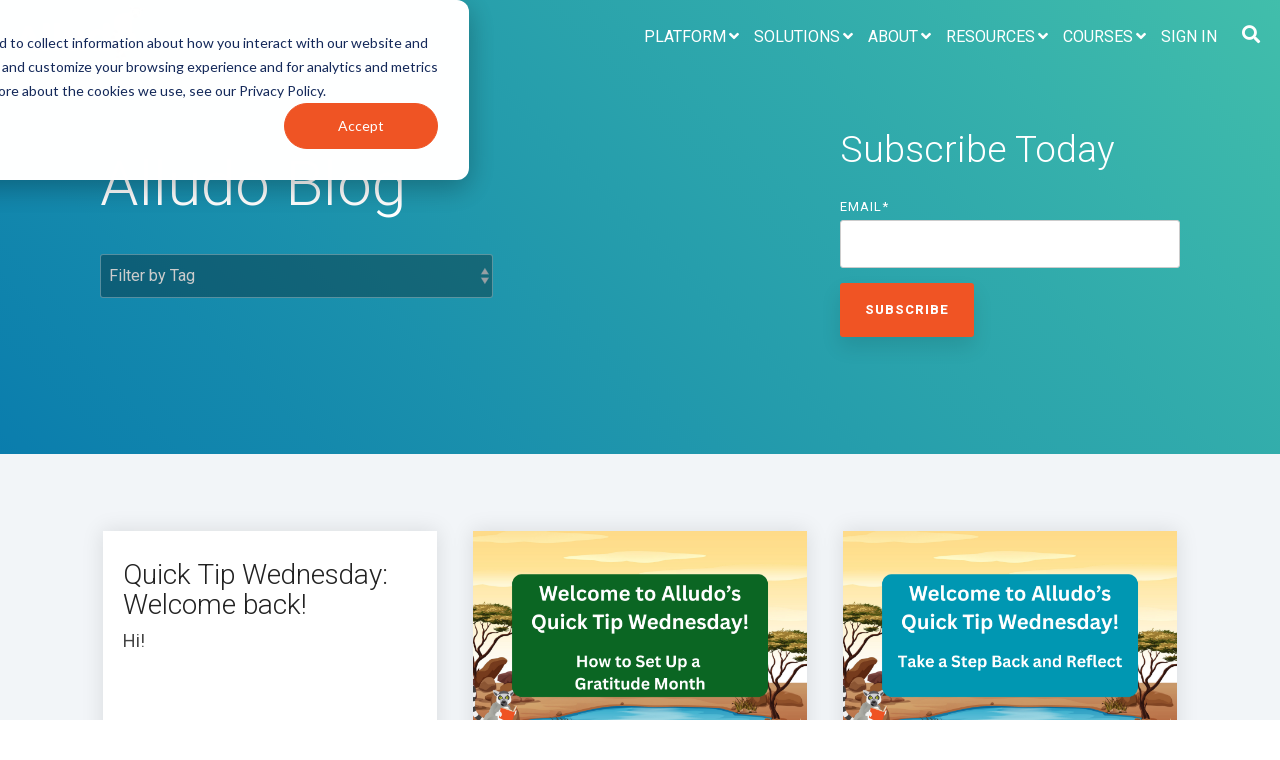

--- FILE ---
content_type: text/html;charset=utf-8
request_url: https://blog.alludolearning.com/page/0
body_size: 12190
content:
<!doctype html><html lang="en"><head>
    <meta charset="utf-8">
    <title>Alludo Blog</title>
    <link rel="shortcut icon" href="https://blog.alludolearning.com/hubfs/AlludoLearning_December2019/images/favicon.png">
    <meta name="description" content="">
    
    
    
    
    <meta name="viewport" content="width=device-width, initial-scale=1">

    <script src="/hs/hsstatic/jquery-libs/static-1.1/jquery/jquery-1.7.1.js"></script>
<script>hsjQuery = window['jQuery'];</script>
    <meta property="og:description" content="">
    <meta property="og:title" content="Alludo Blog">
    <meta name="twitter:description" content="">
    <meta name="twitter:title" content="Alludo Blog">

    

    
    <style>
a.cta_button{-moz-box-sizing:content-box !important;-webkit-box-sizing:content-box !important;box-sizing:content-box !important;vertical-align:middle}.hs-breadcrumb-menu{list-style-type:none;margin:0px 0px 0px 0px;padding:0px 0px 0px 0px}.hs-breadcrumb-menu-item{float:left;padding:10px 0px 10px 10px}.hs-breadcrumb-menu-divider:before{content:'›';padding-left:10px}.hs-featured-image-link{border:0}.hs-featured-image{float:right;margin:0 0 20px 20px;max-width:50%}@media (max-width: 568px){.hs-featured-image{float:none;margin:0;width:100%;max-width:100%}}.hs-screen-reader-text{clip:rect(1px, 1px, 1px, 1px);height:1px;overflow:hidden;position:absolute !important;width:1px}
</style>

<link rel="stylesheet" href="https://blog.alludolearning.com/hubfs/hub_generated/template_assets/1/42143758082/1743065007243/template_main.css">
<link rel="stylesheet" href="https://blog.alludolearning.com/hubfs/hub_generated/template_assets/1/42144229973/1743065050849/template_global-header.min.css">

<style>
  .hhs-header-mod {
    background-color: rgba(0, 0, 0, 0.0);
    padding: 5px 0; 
  }
  .hhs-header-mod.hhs-alt-nav .logo-sticky,
  .logo-standard  {
    max-width: 130px;
    float: left;
  }
  .hhs-header-mod.hhs-alt-nav.sticky-menu.active .logo-sticky,
  .logo-sticky  {
    max-width: 130px;
    float: left;
  }
  
  .hhs-header-logo {
    padding-top:  0px;
  }
  
  .hhs-header-mod .hhs-nav {
    height: 30px;
    display: table;
  }
  .custom-menu-primary .hs-menu-wrapper > ul > li {
    margin-left: 5px !important;
  }
  .hhs-header-menu .hs-menu-wrapper.hs-menu-flow-horizontal>ul li a,
  .hhs-header-search a i{
    color: rgba(255, 255, 255, 1) !important;
  }
  .hhs-lang-switch .globe_class:before{
    color: rgba(255, 255, 255, 1) !important;
  }
  .hhs-header-menu .hs-menu-wrapper.hs-menu-flow-horizontal>ul li a:hover,
  .hhs-header-search a i:hover,
  .hhs-lang-switch .globe_class:hover{
    color: rgba(64, 64, 64, 1) !important;
  }
  
  .lang_list_class li,
  .custom-menu-primary .hs-menu-wrapper > ul ul{
     background: rgba(255, 255, 255, 1) !important;
  }
  .custom-menu-primary .hs-menu-wrapper > ul > li > ul:before{
     color: rgba(255, 255, 255, 1) !important;
  }
  .hhs-lang-switch .lang_list_class:after {
   border-bottom-color: rgba(255, 255, 255, 1) !important;
  }
  
  
  .hhs-header-mod.hhs-alt-nav .hhs-header-menu .hs-menu-wrapper > ul li.hs-item-has-children ul.hs-menu-children-wrapper li.active a:hover,
  .hhs-header-mod.hhs-alt-nav .hhs-header-menu .hs-menu-wrapper.hs-menu-flow-horizontal>ul li li a,
  .hs-menu-wrapper.hs-menu-flow-horizontal > ul li.hs-item-has-children ul.hs-menu-children-wrapper li a,
  .hhs-lang-switch .lang_list_class li a {
    color: #444444 !important;
    font-size: 12px !important;
  }
  .hhs-lang-switch .lang_list_class li a:hover,
  .custom-menu-primary .hs-menu-wrapper > ul ul li a:hover {
   background-color:  #31A0DA;
  }
  .hhs-lang-switch .lang_list_class li a:hover,
  .custom-menu-primary .hs-menu-wrapper > ul li.hs-item-has-children ul.hs-menu-children-wrapper li a:hover {
   color: #fff !important;
  }
  .custom-menu-primary .hs-menu-wrapper > ul li.hs-item-has-children ul.hs-menu-children-wrapper li.active a:hover {
    color: #444444 !important;
  }
  
  .hhs-search-modal button {
   background-color:  rgba(255, 122, 89, 1) !important;
  }
  .hhs-search-modal button i {
   color:  rgba(255, 255, 255, 1) !important;
  }
  
  
  /*** MOBILE HAMBURGER ***/
  .hamburger-inner, .hamburger-inner::before, .hamburger-inner::after,
  .hamburger.is-active .hamburger-inner,
  .hamburger.is-active .hamburger-inner::before,
  .hamburger.is-active .hamburger-inner::after {
    background-color: rgba(255, 255, 255, 1); 
  }
  
  /*** STICKY HEADER ***/
  .hhs-header-mod.hhs-alt-nav.sticky-menu,
  .hhs-header-mod.sticky-menu,
  .hhs-header-mod.hhs-alt-nav{
    background-color: rgba(64, 64, 64, 0.80);
  }
  .sticky-menu.active {
    background-color: rgba(64, 64, 64, 0.80);
  }
  .hhs-header-mod.hhs-alt-nav .hhs-header-menu .hs-menu-wrapper.hs-menu-flow-horizontal>ul li a,
  .hhs-header-mod.hhs-alt-nav .hhs-header-search a i,
  .hhs-header-mod.hhs-alt-nav .hhs-lang-switch .globe_class:before,
  .sticky-menu .hhs-header-menu .hs-menu-wrapper.hs-menu-flow-horizontal>ul li a,
  .sticky-menu .hhs-header-search a i,
  .sticky-menu .hhs-lang-switch .globe_class:before{
    color: rgba(255, 255, 255, 1) !important;
  }
  .hhs-header-mod.hhs-alt-nav .hhs-header-menu .hs-menu-wrapper.hs-menu-flow-horizontal .hs-menu-depth-1:first-child:hover,
  .hhs-header-mod.hhs-alt-nav .hhs-header-search a i:hover,
  .hhs-header-mod.hhs-alt-nav .hhs-lang-switch .globe_class:before,
  .sticky-menu .hhs-header-menu .hs-menu-wrapper.hs-menu-flow-horizontal .hs-menu-depth-1:first-child:hover,
  .sticky-menu .hhs-header-menu .hs-menu-wrapper.hs-menu-flow-horizontal>ul li a:hover,
  .sticky-menu .hhs-header-search a i:hover{
    color: rgba(64, 64, 64, 1)  !important;
  }
  
  .hhs-header-mod.hhs-alt-nav .hhs-header-menu .hs-menu-wrapper.hs-menu-flow-horizontal>ul li a,
  .hhs-header-mod.hhs-alt-nav .hhs-header-search a i,
  .hhs-header-mod.hhs-alt-nav .globe_class {
    color: rgba(255, 255, 255, 1) !important;
  }
  
  .hhs-header-mod.hhs-alt-nav .hhs-header-menu .hs-menu-wrapper.hs-menu-flow-horizontal>ul li a:hover,
  .hhs-header-mod.hhs-alt-nav .hhs-header-search a i:hover,
  .hhs-header-mod.hhs-alt-nav .globe_class:hover {
    color: rgba(64, 64, 64, 1) !important;
  }
  
  
  .hhs-header-mod.hhs-alt-nav .hamburger-inner, .hhs-header-mod.hhs-alt-nav .hamburger-inner::before, .hhs-header-mod.hhs-alt-nav .hamburger-inner::after,
  .hhs-header-mod.hhs-alt-nav .hamburger.is-active .hamburger-inner,
  .hhs-header-mod.hhs-alt-nav .hamburger.is-active .hamburger-inner::before,
  .hhs-header-mod.hhs-alt-nav .hamburger.is-active .hamburger-inner::after,
  .sticky-menu .hamburger-inner, .sticky-menu .hamburger-inner::before, .sticky-menu .hamburger-inner::after,
  .sticky-menu .hamburger.is-active .hamburger-inner,
  .sticky-menu .hamburger.is-active .hamburger-inner::before,
  .sticky-menu .hamburger.is-active .hamburger-inner::after {
    background-color: rgba(64, 64, 64, 1); 
  }
  .hhs-header-mod.sticky-menu .hhs-nav {
    height: 30px;
  }
  
  
  .hhs-hat-pull-down,
  .hhs-header-hat {
   background-color: #F05424; 
  }
  .hhs-hat-pull-down i,
  .hhs-hat-menu .hs-menu-wrapper.hs-menu-flow-horizontal>ul li a {
   font-size: 14px !important;
    
      color: rgba(255, 255, 255, 1) !important;
    
  }
  
    .hhs-hat-menu .hs-menu-wrapper.hs-menu-flow-horizontal>ul li a:hover {
     color: rgba(255, 255, 255, 1) !important;
    }
  
  
  .hhs-header-cta .cta-primary {
    padding: 10px 25px !important;
    font-size: 16px !important;
    -webkit-box-shadow: none;
    box-shadow: none;
  }
  
  /*** MEGA MENU ***/
  
  
   /** TABLET CSS **/
  @media (max-width: 768px) {
    .custom-menu-primary .hs-menu-wrapper > ul {
       margin-top: 10px !important;
    }
    .custom-menu-primary .hs-menu-wrapper > ul,
    .custom-menu-primary .hs-menu-wrapper > ul li.active a:hover{
      background-color:  rgba(255, 255, 255, 1) !important;
    }
    .hhs-header-menu .hs-menu-wrapper.hs-menu-flow-horizontal>ul li a:hover,
    .custom-menu-primary .hs-menu-wrapper > ul li.active a:hover,
    .hhs-header-menu .hs-menu-wrapper.hs-menu-flow-horizontal>ul li a {
      color:  #444444 !important;
    }
    .custom-menu-primary .hs-menu-wrapper > ul li{
      
        border-top: 1px solid rgba(0, 0, 0, .1) !important; 
      
    }
    .custom-menu-primary .hs-menu-wrapper > ul ul li{
      
        background-color: rgba(0, 0, 0, .05);
      
    }
  }
  
  /** MOBILE CSS **/
  @media (max-width: 575px) {
    .logo-standard, .logo-sticky {
      max-width: 130px !important;
    }
    
      .hhs-nav-opt-items .hhs-header-search {
        right: 3px;
      }
      .hhs-nav-opt-items .hhs-lang-switch
       {
        right: 33px;
      }
    
  }
  
</style>

<link rel="stylesheet" href="https://blog.alludolearning.com/hubfs/hub_generated/template_assets/1/42144192067/1743065046196/template_global-footer.min.css">
<style>
  #hs_cos_wrapper_global_footer .hhs-footer-mod {
    background-color: #404040;
    padding-top: 100px;
    padding-bottom: 100px;
  }

  /** NAVIGATION COLUMNS STYLE **/
  .hhs-foot-base-nav .hs-menu-wrapper.hs-menu-flow-horizontal > ul li a,
  .hhs-foot-nav-col .hs-menu-wrapper.hs-menu-flow-horizontal>ul li.hs-item-has-children ul.hs-menu-children-wrapper li a,
  .hhs-foot-nav-col .hs-menu-wrapper.hs-menu-flow-horizontal > ul li a {
    color: #FFFFFF !important;
  }
  .hhs-foot-base-nav .hs-menu-wrapper.hs-menu-flow-horizontal > ul li a:hover,
  .hhs-foot-nav-col .hs-menu-wrapper.hs-menu-flow-horizontal>ul li.hs-item-has-children ul.hs-menu-children-wrapper li a:hover,
  .hhs-foot-nav-col .hs-menu-wrapper.hs-menu-flow-horizontal > ul li a:hover {
    color: #84d6e2  !important;
  }
  .foot-nav-title,
  .hhs-foot-rss h5,
  .hhs-foot-nav-col h5 {
    margin-bottom: 40px;
    color: #FFFFFF;
  }

  .hhs-foot-rss .hs_cos_wrapper_type_inline_rich_text p,
  .hhs-foot-rss .hs_cos_wrapper_type_inline_rich_text l1,
  .hhs-foot-rss .hs_cos_wrapper_type_inline_rich_text span,
  .hhs-foot-rss .hs_cos_wrapper_type_inline_rich_text *,
  .hhs-foot-rss *{
    color: #ffffff;
  }
  
  .hhs-foot-base-nav .hs-menu-wrapper.hs-menu-flow-horizontal > ul li a {
    font-size: 14px;
  }

  /** BLOG POST STYLE **/
  .hhs-footer-mod .hhs-post-content a h6  {
    color: #FFFFFF;
    font-size: 16px;
    line-height: 20px;
  }
  .hhs-footer-mod .hhs-post-summary p  {
    color: #ffffff;
    font-size: 14px;
    line-height: 18px;
  }
  .hhs-foot-rss .hs-rss-title:hover {
    color: #00a4bd;
  }
   .hhs-footer-mod .hhs-post-feat-img {
    min-height: 120px;
  }
  .hhs-foot-rss .hs-rss-item.hs-with-featured-image .hs-rss-item-text  {
   margin-top: 120px;
  }
  .hhs-foot-break-line {
    border-color:  #666666;
  }
  .hhs-foot-copyright {
    color: #ffffff;
  }

  /** SOCIAL ICONS **/#hs_cos_wrapper_global_footer .hhs-social-con i { color:  #ffffff;}
    #hs_cos_wrapper_global_footer .hhs-social-con i:hover {color:  #ffffff;}/** TABLET CSS **/
  @media (max-width: 768px) {
    #hs_cos_wrapper_global_footer .hhs-footer-mod {
      padding-top: 25px;
      padding-bottom: 25px;
    }
  }

  /** BACK TO TOP **/
  #return-to-top {
   background: rgba(68, 68, 68, 0.7);
  }
  #return-to-top:hover {
   background: rgba(68, 68, 68, 0.9);
  }

  /** MOBILE CSS **/
  @media (max-width: 575px) {
    #hs_cos_wrapper_global_footer .hhs-footer-mod {
      padding-top: 25px;
      padding-bottom: 25px;
    }
    .hhs-foot-nav-col {
     border-color: #666666;
    }
  }
</style>
<style>
  @font-face {
    font-family: "Roboto";
    font-weight: 800;
    font-style: normal;
    font-display: swap;
    src: url("/_hcms/googlefonts/Roboto/800.woff2") format("woff2"), url("/_hcms/googlefonts/Roboto/800.woff") format("woff");
  }
  @font-face {
    font-family: "Roboto";
    font-weight: 700;
    font-style: normal;
    font-display: swap;
    src: url("/_hcms/googlefonts/Roboto/700.woff2") format("woff2"), url("/_hcms/googlefonts/Roboto/700.woff") format("woff");
  }
  @font-face {
    font-family: "Roboto";
    font-weight: 300;
    font-style: normal;
    font-display: swap;
    src: url("/_hcms/googlefonts/Roboto/300.woff2") format("woff2"), url("/_hcms/googlefonts/Roboto/300.woff") format("woff");
  }
  @font-face {
    font-family: "Roboto";
    font-weight: 500;
    font-style: normal;
    font-display: swap;
    src: url("/_hcms/googlefonts/Roboto/500.woff2") format("woff2"), url("/_hcms/googlefonts/Roboto/500.woff") format("woff");
  }
  @font-face {
    font-family: "Roboto";
    font-weight: 400;
    font-style: normal;
    font-display: swap;
    src: url("/_hcms/googlefonts/Roboto/regular.woff2") format("woff2"), url("/_hcms/googlefonts/Roboto/regular.woff") format("woff");
  }
  @font-face {
    font-family: "Roboto";
    font-weight: 700;
    font-style: normal;
    font-display: swap;
    src: url("/_hcms/googlefonts/Roboto/700.woff2") format("woff2"), url("/_hcms/googlefonts/Roboto/700.woff") format("woff");
  }
</style>

    <script src="https://code.jquery.com/jquery-2.2.4.min.js"></script>

    
<!--  Added by GoogleAnalytics4 integration -->
<script>
var _hsp = window._hsp = window._hsp || [];
window.dataLayer = window.dataLayer || [];
function gtag(){dataLayer.push(arguments);}

var useGoogleConsentModeV2 = true;
var waitForUpdateMillis = 1000;


if (!window._hsGoogleConsentRunOnce) {
  window._hsGoogleConsentRunOnce = true;

  gtag('consent', 'default', {
    'ad_storage': 'denied',
    'analytics_storage': 'denied',
    'ad_user_data': 'denied',
    'ad_personalization': 'denied',
    'wait_for_update': waitForUpdateMillis
  });

  if (useGoogleConsentModeV2) {
    _hsp.push(['useGoogleConsentModeV2'])
  } else {
    _hsp.push(['addPrivacyConsentListener', function(consent){
      var hasAnalyticsConsent = consent && (consent.allowed || (consent.categories && consent.categories.analytics));
      var hasAdsConsent = consent && (consent.allowed || (consent.categories && consent.categories.advertisement));

      gtag('consent', 'update', {
        'ad_storage': hasAdsConsent ? 'granted' : 'denied',
        'analytics_storage': hasAnalyticsConsent ? 'granted' : 'denied',
        'ad_user_data': hasAdsConsent ? 'granted' : 'denied',
        'ad_personalization': hasAdsConsent ? 'granted' : 'denied'
      });
    }]);
  }
}

gtag('js', new Date());
gtag('set', 'developer_id.dZTQ1Zm', true);
gtag('config', 'G-360925744');
</script>
<script async src="https://www.googletagmanager.com/gtag/js?id=G-360925744"></script>

<!-- /Added by GoogleAnalytics4 integration -->

<!--  Added by GoogleTagManager integration -->
<script>
var _hsp = window._hsp = window._hsp || [];
window.dataLayer = window.dataLayer || [];
function gtag(){dataLayer.push(arguments);}

var useGoogleConsentModeV2 = true;
var waitForUpdateMillis = 1000;



var hsLoadGtm = function loadGtm() {
    if(window._hsGtmLoadOnce) {
      return;
    }

    if (useGoogleConsentModeV2) {

      gtag('set','developer_id.dZTQ1Zm',true);

      gtag('consent', 'default', {
      'ad_storage': 'denied',
      'analytics_storage': 'denied',
      'ad_user_data': 'denied',
      'ad_personalization': 'denied',
      'wait_for_update': waitForUpdateMillis
      });

      _hsp.push(['useGoogleConsentModeV2'])
    }

    (function(w,d,s,l,i){w[l]=w[l]||[];w[l].push({'gtm.start':
    new Date().getTime(),event:'gtm.js'});var f=d.getElementsByTagName(s)[0],
    j=d.createElement(s),dl=l!='dataLayer'?'&l='+l:'';j.async=true;j.src=
    'https://www.googletagmanager.com/gtm.js?id='+i+dl;f.parentNode.insertBefore(j,f);
    })(window,document,'script','dataLayer','GTM-MC5C9MD');

    window._hsGtmLoadOnce = true;
};

_hsp.push(['addPrivacyConsentListener', function(consent){
  if(consent.allowed || (consent.categories && consent.categories.analytics)){
    hsLoadGtm();
  }
}]);

</script>

<!-- /Added by GoogleTagManager integration -->


<meta name="facebook-domain-verification" content="eclr5mmq69dwrx9east3qpe0m44lhq">
<meta name="twitter:site" content="@AlludoPlay">
<link rel="next" href="https://blog.alludolearning.com/page/1">
<meta property="og:url" content="https://blog.alludolearning.com">
<meta property="og:type" content="blog">
<meta name="twitter:card" content="summary">
<link rel="alternate" type="application/rss+xml" href="https://blog.alludolearning.com/rss.xml">
<meta name="twitter:domain" content="blog.alludolearning.com">

<meta http-equiv="content-language" content="en">






  <meta name="generator" content="HubSpot"></head>
  <body>
<!--  Added by GoogleTagManager integration -->
<noscript><iframe src="https://www.googletagmanager.com/ns.html?id=GTM-MC5C9MD" height="0" width="0" style="display:none;visibility:hidden"></iframe></noscript>

<!-- /Added by GoogleTagManager integration -->

    <div class="body-wrapper   hs-content-id-113125970713 hs-blog-listing hs-blog-id-22210675091">
      <header class="header">
        <div class="header__container">
          <div id="hs_cos_wrapper_global_header" class="hs_cos_wrapper hs_cos_wrapper_widget hs_cos_wrapper_type_module" style="" data-hs-cos-general-type="widget" data-hs-cos-type="module">







<div id="hhs-main-nav" class="hhs-header-mod">
  <div class="container-fluid">
    <div class="row">
      <div class="col-12 hhs-nav hhs-clearfix">
        <a href="https://www.alludolearning.com" style="display: inline-block;">
          <div class="hhs-header-logo">
            <div class="logo-standard">
              <img src="https://blog.alludolearning.com/hs-fs/hubfs/Logos/AlludoLogo_Lemur%20whitetext.png?width=131&amp;height=60&amp;name=AlludoLogo_Lemur%20whitetext.png" alt="Alludo Professional Development" width="131" height="60" srcset="https://blog.alludolearning.com/hs-fs/hubfs/Logos/AlludoLogo_Lemur%20whitetext.png?width=66&amp;height=30&amp;name=AlludoLogo_Lemur%20whitetext.png 66w, https://blog.alludolearning.com/hs-fs/hubfs/Logos/AlludoLogo_Lemur%20whitetext.png?width=131&amp;height=60&amp;name=AlludoLogo_Lemur%20whitetext.png 131w, https://blog.alludolearning.com/hs-fs/hubfs/Logos/AlludoLogo_Lemur%20whitetext.png?width=197&amp;height=90&amp;name=AlludoLogo_Lemur%20whitetext.png 197w, https://blog.alludolearning.com/hs-fs/hubfs/Logos/AlludoLogo_Lemur%20whitetext.png?width=262&amp;height=120&amp;name=AlludoLogo_Lemur%20whitetext.png 262w, https://blog.alludolearning.com/hs-fs/hubfs/Logos/AlludoLogo_Lemur%20whitetext.png?width=328&amp;height=150&amp;name=AlludoLogo_Lemur%20whitetext.png 328w, https://blog.alludolearning.com/hs-fs/hubfs/Logos/AlludoLogo_Lemur%20whitetext.png?width=393&amp;height=180&amp;name=AlludoLogo_Lemur%20whitetext.png 393w" sizes="(max-width: 131px) 100vw, 131px">
            </div>
            
              <div class="logo-sticky">
                <img src="https://blog.alludolearning.com/hs-fs/hubfs/Logos/AlludoLogo_Lemur%20whitetext.png?width=130&amp;height=60&amp;name=AlludoLogo_Lemur%20whitetext.png" alt="Alludo Professional Development" width="130" height="60" srcset="https://blog.alludolearning.com/hs-fs/hubfs/Logos/AlludoLogo_Lemur%20whitetext.png?width=65&amp;height=30&amp;name=AlludoLogo_Lemur%20whitetext.png 65w, https://blog.alludolearning.com/hs-fs/hubfs/Logos/AlludoLogo_Lemur%20whitetext.png?width=130&amp;height=60&amp;name=AlludoLogo_Lemur%20whitetext.png 130w, https://blog.alludolearning.com/hs-fs/hubfs/Logos/AlludoLogo_Lemur%20whitetext.png?width=195&amp;height=90&amp;name=AlludoLogo_Lemur%20whitetext.png 195w, https://blog.alludolearning.com/hs-fs/hubfs/Logos/AlludoLogo_Lemur%20whitetext.png?width=260&amp;height=120&amp;name=AlludoLogo_Lemur%20whitetext.png 260w, https://blog.alludolearning.com/hs-fs/hubfs/Logos/AlludoLogo_Lemur%20whitetext.png?width=325&amp;height=150&amp;name=AlludoLogo_Lemur%20whitetext.png 325w, https://blog.alludolearning.com/hs-fs/hubfs/Logos/AlludoLogo_Lemur%20whitetext.png?width=390&amp;height=180&amp;name=AlludoLogo_Lemur%20whitetext.png 390w" sizes="(max-width: 130px) 100vw, 130px">
              </div>
            
          </div>
        </a>
          <div class="hhs-nav-opt-items">
            
              <div class="hhs-header-cta ">
                
                  <span id="hs_cos_wrapper_global_header_" class="hs_cos_wrapper hs_cos_wrapper_widget hs_cos_wrapper_type_cta" style="" data-hs-cos-general-type="widget" data-hs-cos-type="cta"></span>
                
              </div>
            
            
              <div class="hhs-header-search">
                <a href="#tmpglobal_header" rel="modal:open"><i class="fas fa-search"></i></a>
              </div>
            
            <div class="hhs-lang-switch">
              <span id="hs_cos_wrapper_global_header_language_switcher" class="hs_cos_wrapper hs_cos_wrapper_widget hs_cos_wrapper_type_language_switcher" style="" data-hs-cos-general-type="widget" data-hs-cos-type="language_switcher"></span>
            </div>
            <div class="hhs-header-menu custom-menu-primary">
              
              
              
              
              
              
                <nav class="sc-site-header__menu sc-site-header__menu--37097934606 hs-menu-wrapper active-branch flyouts hs-menu-flow-horizontal" aria-label=" menu">
                    
                    <ul aria-role="menubar">
                    
                      
                
                  <li class="hs-menu-item hs-menu-depth-1 hs-item-has-children   " aria-role="none" aria-haspopup="true">
                    <a href="#" aria-role="menuitem" target="">Platform</a>
                    
                    <ul class="hs-menu-children-wrapper" aria-role="menu">
                      
                      
                      
                
                  <li class="hs-menu-item hs-menu-depth-2    " aria-role="none">
                    <a href="https://www.alludolearning.com/platform" aria-role="menuitem" target="">Features</a>
                    
                  </li>
                
              
                      
                      
                
                  <li class="hs-menu-item hs-menu-depth-2    " aria-role="none">
                    <a href="https://www.alludolearning.com/professional-development-content" aria-role="menuitem" target="">Content Catalog</a>
                    
                  </li>
                
              
                      
                      
                
                  <li class="hs-menu-item hs-menu-depth-2    " aria-role="none">
                    <a href="https://www.alludolearning.com/pricing" aria-role="menuitem" target="">Pricing</a>
                    
                  </li>
                
              
                      
                    </ul>
                    
                  </li>
                
              
                    
                      
                
                  <li class="hs-menu-item hs-menu-depth-1 hs-item-has-children   " aria-role="none" aria-haspopup="true">
                    <a href="#" aria-role="menuitem" target="">Solutions</a>
                    
                    <ul class="hs-menu-children-wrapper" aria-role="menu">
                      
                      
                      
                
                  <li class="hs-menu-item hs-menu-depth-2    " aria-role="none">
                    <a href="https://www.alludolearning.com/teacher-retention" aria-role="menuitem" target="">Teacher Retention</a>
                    
                  </li>
                
              
                      
                      
                
                  <li class="hs-menu-item hs-menu-depth-2    " aria-role="none">
                    <a href="https://www.alludolearning.com/measure-pd" aria-role="menuitem" target="">Measure Effectiveness</a>
                    
                  </li>
                
              
                      
                      
                
                  <li class="hs-menu-item hs-menu-depth-2    " aria-role="none">
                    <a href="https://www.alludolearning.com/learner-centered-pd" aria-role="menuitem" target="">Learner-Centered PD</a>
                    
                  </li>
                
              
                      
                      
                
                  <li class="hs-menu-item hs-menu-depth-2    " aria-role="none">
                    <a href="https://www.alludolearning.com/school-budgeting" aria-role="menuitem" target="">K-12 District Budgeting</a>
                    
                  </li>
                
              
                      
                      
                
                  <li class="hs-menu-item hs-menu-depth-2    " aria-role="none">
                    <a href="https://l.alludolearning.com/ca-educator-effectiveness-grant" aria-role="menuitem" target="">CA Educator Effectiveness</a>
                    
                  </li>
                
              
                      
                    </ul>
                    
                  </li>
                
              
                    
                      
                
                  <li class="hs-menu-item hs-menu-depth-1 hs-item-has-children   " aria-role="none" aria-haspopup="true">
                    <a href="#" aria-role="menuitem" target="">About</a>
                    
                    <ul class="hs-menu-children-wrapper" aria-role="menu">
                      
                      
                      
                
                  <li class="hs-menu-item hs-menu-depth-2    " aria-role="none">
                    <a href="https://www.alludolearning.com/about" aria-role="menuitem" target="">About</a>
                    
                  </li>
                
              
                      
                      
                
                  <li class="hs-menu-item hs-menu-depth-2    " aria-role="none">
                    <a href="https://www.alludolearning.com/careers" aria-role="menuitem" target="">Careers</a>
                    
                  </li>
                
              
                      
                      
                
                  <li class="hs-menu-item hs-menu-depth-2    " aria-role="none">
                    <a href="https://www.alludolearning.com/contact-us" aria-role="menuitem" target="">Contact Us</a>
                    
                  </li>
                
              
                      
                      
                
                  <li class="hs-menu-item hs-menu-depth-2    " aria-role="none">
                    <a href="https://help.alludolearning.com/" aria-role="menuitem" target="_blank">Support</a>
                    
                  </li>
                
              
                      
                    </ul>
                    
                  </li>
                
              
                    
                      
                
                  <li class="hs-menu-item hs-menu-depth-1 hs-item-has-children   " aria-role="none" aria-haspopup="true">
                    <a href="#" aria-role="menuitem" target="">Resources</a>
                    
                    <ul class="hs-menu-children-wrapper" aria-role="menu">
                      
                      
                      
                
                  <li class="hs-menu-item hs-menu-depth-2    " aria-role="none">
                    <a href="https://blog.alludolearning.com" aria-role="menuitem" target="">Alludo Blog</a>
                    
                  </li>
                
              
                      
                      
                
                  <li class="hs-menu-item hs-menu-depth-2    " aria-role="none">
                    <a href="https://www.alludolearning.com/customer-stories" aria-role="menuitem" target="">Customer Stories</a>
                    
                  </li>
                
              
                      
                      
                
                  <li class="hs-menu-item hs-menu-depth-2    " aria-role="none">
                    <a href="https://www.alludolearning.com/the-bridge" aria-role="menuitem" target="">The Bridge</a>
                    
                  </li>
                
              
                      
                      
                
                  <li class="hs-menu-item hs-menu-depth-2    " aria-role="none">
                    <a href="https://www.alludolearning.com/videos" aria-role="menuitem" target="">Videos</a>
                    
                  </li>
                
              
                      
                      
                
                  <li class="hs-menu-item hs-menu-depth-2    " aria-role="none">
                    <a href="https://blog.alludolearning.com/webinars" aria-role="menuitem" target="">Webinars</a>
                    
                  </li>
                
              
                      
                    </ul>
                    
                  </li>
                
              
                    
                      
                
                  <li class="hs-menu-item hs-menu-depth-1 hs-item-has-children   " aria-role="none" aria-haspopup="true">
                    <a href="#" aria-role="menuitem" target="">Courses</a>
                    
                    <ul class="hs-menu-children-wrapper" aria-role="menu">
                      
                      
                      
                
                  <li class="hs-menu-item hs-menu-depth-2    " aria-role="none">
                    <a href="https://www.alludolearning.com/ai-ready-educator" aria-role="menuitem" target="">AI-Ready Educator</a>
                    
                  </li>
                
              
                      
                      
                
                  <li class="hs-menu-item hs-menu-depth-2    " aria-role="none">
                    <a href="https://www.alludolearning.com/leading-edge-flex-course" aria-role="menuitem" target="">Leading Edge Flex</a>
                    
                  </li>
                
              
                      
                    </ul>
                    
                  </li>
                
              
                    
                      
                
                  <li class="hs-menu-item hs-menu-depth-1    " aria-role="none">
                    <a href="https://app.alludolearning.com/auth/sign_in" aria-role="menuitem" target="_blank">Sign In</a>
                    
                  </li>
                
              
                    
                    </ul>
                </nav>
                
              
            </div>
          </div>
      </div>
    </div>
  </div>
</div>




  <div class="hhs-pop">
    <div id="tmpglobal_header" class="hhs-pop hhs-modal  hhs-search-modal wow fadeInDown" style="display: none;">
      <div class="hhs-col-12">
        <div class="hs-search-field"> 
          <div class="hs-search-field__bar"> 
            <form action="/hs-search-results">
              <input type="text" class="hs-search-field__input" name="term" autocomplete="off" placeholder="Search...">
              <input type="hidden" name="type" value="SITE_PAGE">
              <input type="hidden" name="type" value="LANDING_PAGE">
              <input type="hidden" name="type" value="BLOG_POST">
              <input type="hidden" name="type" value="LISTING_PAGE">
              <button type="submit"><i class="fas fa-search"></i></button>
            </form>
          </div>
      </div>
      </div>
    </div>
  </div>




</div>
        </div>
      </header>
      <main id="main-content">
        

  <div class="blog-header-standard" style="">
    <div class="container">
      <div class="blog-header__inner row">
        <div class="col-md-8">
          <h1 class="blog-header__title">Alludo Blog</h1>
          <h4 class="blog-header__subtitle"></h4>
          
            <section class="filter__header section-container columns columns--center">
              <div class="column--4 post__filter">
                
                <select class="post__category-selector">
                  <option value="#0">Filter by Tag</option>
                  <option value="https://blog.alludolearning.com">All</option>
                  
                  <option value="https://blog.alludolearning.com/tag/professional-development">PROFESSIONAL DEVELOPMENT</option>
                  
                  <option value="https://blog.alludolearning.com/tag/lemur">LEMUR</option>
                  
                  <option value="https://blog.alludolearning.com/tag/learner-centered-pd">LEARNER-CENTERED PD</option>
                  
                  <option value="https://blog.alludolearning.com/tag/features">FEATURES</option>
                  
                  <option value="https://blog.alludolearning.com/tag/events">EVENTS</option>
                  
                  <option value="https://blog.alludolearning.com/tag/pd-perspectives">PD PERSPECTIVES</option>
                  
                  <option value="https://blog.alludolearning.com/tag/newsletter">NEWSLETTER</option>
                  
                  <option value="https://blog.alludolearning.com/tag/pd-intelligencer">PD INTELLIGENCER</option>
                  
                  <option value="https://blog.alludolearning.com/tag/cue">CUE</option>
                  
                  <option value="https://blog.alludolearning.com/tag/resources">RESOURCES</option>
                  
                  <option value="https://blog.alludolearning.com/tag/updates">UPDATES</option>
                  
                  <option value="https://blog.alludolearning.com/tag/districts">DISTRICTS</option>
                  
                  <option value="https://blog.alludolearning.com/tag/teacher-retention">TEACHER RETENTION</option>
                  
                  <option value="https://blog.alludolearning.com/tag/technology">TECHNOLOGY</option>
                  
                  <option value="https://blog.alludolearning.com/tag/curriculum">CURRICULUM</option>
                  
                  <option value="https://blog.alludolearning.com/tag/measure-pd-effectiveness">MEASURE PD EFFECTIVENESS</option>
                  
                  <option value="https://blog.alludolearning.com/tag/personalized-learning">PERSONALIZED LEARNING</option>
                  
                  <option value="https://blog.alludolearning.com/tag/the-scoop">THE SCOOP</option>
                  
                  <option value="https://blog.alludolearning.com/tag/digital-badges">DIGITAL BADGES</option>
                  
                  <option value="https://blog.alludolearning.com/tag/pedagogy">PEDAGOGY</option>
                  
                  <option value="https://blog.alludolearning.com/tag/chatgpt">CHATGPT</option>
                  
                  <option value="https://blog.alludolearning.com/tag/cybersecurity">CYBERSECURITY</option>
                  
                  <option value="https://blog.alludolearning.com/tag/teacher-wellness">TEACHER WELLNESS</option>
                  
                  <option value="https://blog.alludolearning.com/tag/internet-safety">INTERNET SAFETY</option>
                  
                  <option value="https://blog.alludolearning.com/tag/innovation">INNOVATION</option>
                  
                  <option value="https://blog.alludolearning.com/tag/partners">PARTNERS</option>
                  
                  <option value="https://blog.alludolearning.com/tag/customer-stories">CUSTOMER STORIES</option>
                  
                  <option value="https://blog.alludolearning.com/tag/generative-ai">GENERATIVE AI</option>
                  
                  <option value="https://blog.alludolearning.com/tag/edtech">EDTECH</option>
                  
                  <option value="https://blog.alludolearning.com/tag/engagement">ENGAGEMENT</option>
                  
                  <option value="https://blog.alludolearning.com/tag/personalized-professional-development">PERSONALIZED PROFESSIONAL DEVELOPMENT</option>
                  
                  <option value="https://blog.alludolearning.com/tag/social-emotional-learning">SOCIAL EMOTIONAL LEARNING</option>
                  
                  <option value="https://blog.alludolearning.com/tag/budgeting">BUDGETING</option>
                  
                  <option value="https://blog.alludolearning.com/tag/alludo-rewards">ALLUDO REWARDS</option>
                  
                  <option value="https://blog.alludolearning.com/tag/quick-tip">QUICK TIP</option>
                  
                  <option value="https://blog.alludolearning.com/tag/digital-citizenship">DIGITAL CITIZENSHIP</option>
                  
                  <option value="https://blog.alludolearning.com/tag/edcamp">EDCAMP</option>
                  
                  <option value="https://blog.alludolearning.com/tag/onboarding">ONBOARDING</option>
                  
                  <option value="https://blog.alludolearning.com/tag/ed-tech">ED TECH</option>
                  
                  <option value="https://blog.alludolearning.com/tag/sel">SEL</option>
                  
                  <option value="https://blog.alludolearning.com/tag/teacher-wellbeing">TEACHER WELLBEING</option>
                  
                  <option value="https://blog.alludolearning.com/tag/iste">ISTE</option>
                  
                  <option value="https://blog.alludolearning.com/tag/stem">STEM</option>
                  
                  <option value="https://blog.alludolearning.com/tag/teacher-workload">TEACHER WORKLOAD</option>
                  
                  <option value="https://blog.alludolearning.com/tag/blended-learning">BLENDED LEARNING</option>
                  
                  <option value="https://blog.alludolearning.com/tag/english-language-learners">ENGLISH LANGUAGE LEARNERS</option>
                  
                  <option value="https://blog.alludolearning.com/tag/gamification">GAMIFICATION</option>
                  
                  <option value="https://blog.alludolearning.com/tag/professional-development-books">PROFESSIONAL DEVELOPMENT BOOKS</option>
                  
                  <option value="https://blog.alludolearning.com/tag/spotlight">SPOTLIGHT</option>
                  
                  <option value="https://blog.alludolearning.com/tag/burnout">BURNOUT</option>
                  
                  <option value="https://blog.alludolearning.com/tag/google-certified-educator">GOOGLE CERTIFIED EDUCATOR</option>
                  
                  <option value="https://blog.alludolearning.com/tag/instructional-technology">INSTRUCTIONAL TECHNOLOGY</option>
                  
                  <option value="https://blog.alludolearning.com/tag/professional-development-resources">PROFESSIONAL DEVELOPMENT RESOURCES</option>
                  
                  <option value="https://blog.alludolearning.com/tag/ouhsd">OUHSD</option>
                  
                  <option value="https://blog.alludolearning.com/tag/rainforest">RAINFOREST</option>
                  
                  <option value="https://blog.alludolearning.com/tag/teacher-feedback">TEACHER FEEDBACK</option>
                  
                  <option value="https://blog.alludolearning.com/tag/teacher-impact">TEACHER IMPACT</option>
                  
                  <option value="https://blog.alludolearning.com/tag/ai-writing-tools">AI WRITING TOOLS</option>
                  
                  <option value="https://blog.alludolearning.com/tag/anxiety">ANXIETY</option>
                  
                  <option value="https://blog.alludolearning.com/tag/badges">BADGES</option>
                  
                  <option value="https://blog.alludolearning.com/tag/catalog">CATALOG</option>
                  
                  <option value="https://blog.alludolearning.com/tag/flipgrid">FLIPGRID</option>
                  
                  <option value="https://blog.alludolearning.com/tag/gec">GEC</option>
                  
                  <option value="https://blog.alludolearning.com/tag/information-security">INFORMATION SECURITY</option>
                  
                  <option value="https://blog.alludolearning.com/tag/lead-3">LEAD 3</option>
                  
                  <option value="https://blog.alludolearning.com/tag/measure-success">MEASURE SUCCESS</option>
                  
                  <option value="https://blog.alludolearning.com/tag/pbis">PBIS</option>
                  
                  <option value="https://blog.alludolearning.com/tag/samr">SAMR</option>
                  
                  <option value="https://blog.alludolearning.com/tag/teacher-collaboration">TEACHER COLLABORATION</option>
                  
                  <option value="https://blog.alludolearning.com/tag/ctc">CTC</option>
                  
                  <option value="https://blog.alludolearning.com/tag/cusd">CUSD</option>
                  
                  <option value="https://blog.alludolearning.com/tag/cosn">COSN</option>
                  
                  <option value="https://blog.alludolearning.com/tag/coffeeedu">COFFEEEDU</option>
                  
                  <option value="https://blog.alludolearning.com/tag/distance-learning">DISTANCE LEARNING</option>
                  
                  <option value="https://blog.alludolearning.com/tag/istelive-23">ISTELIVE 23</option>
                  
                  <option value="https://blog.alludolearning.com/tag/mesd-edtech">MESD EDTECH</option>
                  
                  <option value="https://blog.alludolearning.com/tag/madagascar">MADAGASCAR</option>
                  
                  <option value="https://blog.alludolearning.com/tag/oxnard-union-express">OXNARD UNION EXPRESS</option>
                  
                  <option value="https://blog.alludolearning.com/tag/roi">ROI</option>
                  
                  <option value="https://blog.alludolearning.com/tag/redlandsusd">REDLANDSUSD</option>
                  
                  <option value="https://blog.alludolearning.com/tag/springcue">SPRINGCUE</option>
                  
                  <option value="https://blog.alludolearning.com/tag/tedxkids">TEDXKIDS</option>
                  
                  <option value="https://blog.alludolearning.com/tag/yucaipa-calimesa">YUCAIPA CALIMESA</option>
                  
                  <option value="https://blog.alludolearning.com/tag/analytics">ANALYTICS</option>
                  
                  <option value="https://blog.alludolearning.com/tag/asca">ASCA</option>
                  
                  <option value="https://blog.alludolearning.com/tag/ascd">ASCD</option>
                  
                  <option value="https://blog.alludolearning.com/tag/cetpa">CETPA</option>
                  
                  <option value="https://blog.alludolearning.com/tag/collaborative-professional-development">COLLABORATIVE PROFESSIONAL DEVELOPMENT</option>
                  
                  <option value="https://blog.alludolearning.com/tag/common-sense">COMMON SENSE</option>
                  
                  <option value="https://blog.alludolearning.com/tag/connect">CONNECT</option>
                  
                  <option value="https://blog.alludolearning.com/tag/connected-learning-summit">CONNECTED LEARNING SUMMIT</option>
                  
                  <option value="https://blog.alludolearning.com/tag/data">DATA</option>
                  
                  <option value="https://blog.alludolearning.com/tag/data-privacy">DATA PRIVACY</option>
                  
                  <option value="https://blog.alludolearning.com/tag/edmodo">EDMODO</option>
                  
                  <option value="https://blog.alludolearning.com/tag/edmodocon">EDMODOCON</option>
                  
                  <option value="https://blog.alludolearning.com/tag/edsurge">EDSURGE</option>
                  
                  <option value="https://blog.alludolearning.com/tag/gce">GCE</option>
                  
                  <option value="https://blog.alludolearning.com/tag/gratitude">GRATITUDE</option>
                  
                  <option value="https://blog.alludolearning.com/tag/inacol">INACOL</option>
                  
                  <option value="https://blog.alludolearning.com/tag/induction">INDUCTION</option>
                  
                  <option value="https://blog.alludolearning.com/tag/interview">INTERVIEW</option>
                  
                  <option value="https://blog.alludolearning.com/tag/job-embedded-professional-development">JOB-EMBEDDED PROFESSIONAL DEVELOPMENT</option>
                  
                  <option value="https://blog.alludolearning.com/tag/microsoft-excel">MICROSOFT EXCEL</option>
                  
                  <option value="https://blog.alludolearning.com/tag/middle-school">MIDDLE SCHOOL</option>
                  
                  <option value="https://blog.alludolearning.com/tag/online-privacy">ONLINE PRIVACY</option>
                  
                  <option value="https://blog.alludolearning.com/tag/padlet">PADLET</option>
                  
                  <option value="https://blog.alludolearning.com/tag/pbl-world">PBL WORLD</option>
                  
                  <option value="https://blog.alludolearning.com/tag/powerpoint-presentations">POWERPOINT PRESENTATIONS</option>
                  
                  <option value="https://blog.alludolearning.com/tag/professional-learning-community">PROFESSIONAL LEARNING COMMUNITY</option>
                  
                  <option value="https://blog.alludolearning.com/tag/reporting">REPORTING</option>
                  
                  <option value="https://blog.alludolearning.com/tag/rubrics">RUBRICS</option>
                  
                  <option value="https://blog.alludolearning.com/tag/social">SOCIAL</option>
                  
                  <option value="https://blog.alludolearning.com/tag/summer">SUMMER</option>
                  
                  <option value="https://blog.alludolearning.com/tag/teacher-peer-coaching">TEACHER PEER COACHING</option>
                  
                  <option value="https://blog.alludolearning.com/tag/testimonials">TESTIMONIALS</option>
                  
                  <option value="https://blog.alludolearning.com/tag/tosa">TOSA</option>
                  
                  <option value="https://blog.alludolearning.com/tag/video">VIDEO</option>
                  
                  <option value="https://blog.alludolearning.com/tag/webinar">WEBINAR</option>
                  
                </select>
              </div>
              
            </section>
            
        </div>
        <div class="col-md-4">
          <div class="blog-header__form">
            <div id="hs_cos_wrapper_blog_subscribe_form" class="hs_cos_wrapper hs_cos_wrapper_widget hs_cos_wrapper_type_module widget-type-blog_subscribe" style="" data-hs-cos-general-type="widget" data-hs-cos-type="module">


<span id="hs_cos_wrapper_blog_subscribe_form_blog_subscribe" class="hs_cos_wrapper hs_cos_wrapper_widget hs_cos_wrapper_type_blog_subscribe" style="" data-hs-cos-general-type="widget" data-hs-cos-type="blog_subscribe"><h3 id="hs_cos_wrapper_blog_subscribe_form_blog_subscribe_title" class="hs_cos_wrapper form-title" data-hs-cos-general-type="widget_field" data-hs-cos-type="text">Subscribe Today</h3>

<div id="hs_form_target_blog_subscribe_form_blog_subscribe_3424"></div>



</span></div>
          </div>
        </div>
      </div>
    </div>
    <div class="blog-header-overlay"></div>
  </div>




<div class="blog-content-body">
  <div class="container">
    <div class="row">
      <div class="blog-index">
        
        
          
          
            <div class="blog-index__post blog-index__post--small">
              <div class="hhs-blog-card-inner">
                <a class="blog-index__post-image blog-index__post-image--small" style="padding-bottom: 0px; margin-bottom: 0px;" href="https://blog.alludolearning.com/quick-tip-wednesday-welcome-back"></a>
                <div class="blog-index__post-content  blog-index__post-content--small">
                  <h2><a href="https://blog.alludolearning.com/quick-tip-wednesday-welcome-back">Quick Tip Wednesday: Welcome back!</a></h2>
                  <p><span style="letter-spacing: 0px; background-color: transparent;">Hi!</span></p>
                </div>
              </div>
            </div>
          
        
          
          
            <div class="blog-index__post blog-index__post--small">
              <div class="hhs-blog-card-inner">
                <a class="blog-index__post-image blog-index__post-image--small" style="background-image: url('https://blog.alludolearning.com/hubfs/90s%20Retro%20Gamer%20%20%281%29.png');" href="https://blog.alludolearning.com/quick-tip-wednesday-how-to-set-up-a-gratitude-month"></a>
                <div class="blog-index__post-content  blog-index__post-content--small">
                  <h2><a href="https://blog.alludolearning.com/quick-tip-wednesday-how-to-set-up-a-gratitude-month">Quick Tip Wednesday: How to Set Up a Gratitude Month</a></h2>
                  <p data-start="124" data-end="177">Welcome back to Quick Tip Wednesday!</p>
                </div>
              </div>
            </div>
          
        
          
          
            <div class="blog-index__post blog-index__post--small">
              <div class="hhs-blog-card-inner">
                <a class="blog-index__post-image blog-index__post-image--small" style="background-image: url('https://blog.alludolearning.com/hubfs/90s%20Retro%20Gamer.png');" href="https://blog.alludolearning.com/quick-tip-wednesday-take-time-to-reflect-on-the-first-semester"></a>
                <div class="blog-index__post-content  blog-index__post-content--small">
                  <h2><a href="https://blog.alludolearning.com/quick-tip-wednesday-take-time-to-reflect-on-the-first-semester">Quick Tip Wednesday: Reflect on the first semester</a></h2>
                  <p data-start="41" data-end="107"><strong data-start="41" data-end="107">Mid-Year Reflection: Your Secret to a Stronger Second Semester</strong></p>
                </div>
              </div>
            </div>
          
        
          
          
            <div class="blog-index__post blog-index__post--small">
              <div class="hhs-blog-card-inner">
                <a class="blog-index__post-image blog-index__post-image--small" style="padding-bottom: 0px; margin-bottom: 0px;" href="https://blog.alludolearning.com/quick-tip-use-new-content-to-engage-learners"></a>
                <div class="blog-index__post-content  blog-index__post-content--small">
                  <h2><a href="https://blog.alludolearning.com/quick-tip-use-new-content-to-engage-learners">Quick Tip: Use New Content to engage Learners</a></h2>
                  <p>A great way to get your learners engaged in your Alludo program is by keeping the content in your...</p>
                </div>
              </div>
            </div>
          
        
          
          
            <div class="blog-index__post blog-index__post--small">
              <div class="hhs-blog-card-inner">
                <a class="blog-index__post-image blog-index__post-image--small" style="padding-bottom: 0px; margin-bottom: 0px;" href="https://blog.alludolearning.com/beat-the-october-blues-celebrate-and-recognize-your-teachers-and-staff"></a>
                <div class="blog-index__post-content  blog-index__post-content--small">
                  <h2><a href="https://blog.alludolearning.com/beat-the-october-blues-celebrate-and-recognize-your-teachers-and-staff">Beat the October Blues: Celebrate and Recognize Your Teachers and Staff</a></h2>
                  <p>October can be a tough month for educators, motivation dips, energy runs low, and the “October...</p>
                </div>
              </div>
            </div>
          
        
          
          
            <div class="blog-index__post blog-index__post--small">
              <div class="hhs-blog-card-inner">
                <a class="blog-index__post-image blog-index__post-image--small" style="padding-bottom: 0px; margin-bottom: 0px;" href="https://blog.alludolearning.com/cybersecurity-awareness-month-and-digital-citizenship-week"></a>
                <div class="blog-index__post-content  blog-index__post-content--small">
                  <h2><a href="https://blog.alludolearning.com/cybersecurity-awareness-month-and-digital-citizenship-week">Cybersecurity Awareness Month And Digital Citizenship Week</a></h2>
                  
                </div>
              </div>
            </div>
          
        
          
          
            <div class="blog-index__post blog-index__post--small">
              <div class="hhs-blog-card-inner">
                <a class="blog-index__post-image blog-index__post-image--small" style="background-image: url('https://blog.alludolearning.com/hubfs/1-Jun-12-2025-05-26-27-8578-PM.png');" href="https://blog.alludolearning.com/overwhelmed-by-pd-options-try-this-slow-growth-approach"></a>
                <div class="blog-index__post-content  blog-index__post-content--small">
                  <h2><a href="https://blog.alludolearning.com/overwhelmed-by-pd-options-try-this-slow-growth-approach">Overwhelmed by PD Options? Try This Slow Growth Approach</a></h2>
                  <h6>🕵️ PD Intelligencer - JUNE 14&nbsp;2025</h6>
                </div>
              </div>
            </div>
          
        
          
          
            <div class="blog-index__post blog-index__post--small">
              <div class="hhs-blog-card-inner">
                <a class="blog-index__post-image blog-index__post-image--small" style="background-image: url('https://blog.alludolearning.com/hubfs/1-Jun-04-2025-04-27-29-7966-PM.png');" href="https://blog.alludolearning.com/when-students-struggle-recognizing-mental-health-warning-signs"></a>
                <div class="blog-index__post-content  blog-index__post-content--small">
                  <h2><a href="https://blog.alludolearning.com/when-students-struggle-recognizing-mental-health-warning-signs">When Students Struggle: Recognizing Mental Health Warning Signs</a></h2>
                  <h6>🕵️ PD Intelligencer - JUNE 7&nbsp;2025</h6>
                </div>
              </div>
            </div>
          
        
          
          
            <div class="blog-index__post blog-index__post--small">
              <div class="hhs-blog-card-inner">
                <a class="blog-index__post-image blog-index__post-image--small" style="background-image: url('https://blog.alludolearning.com/hubfs/1-May-29-2025-05-18-48-3482-PM.png');" href="https://blog.alludolearning.com/pd-intelligencer-31-may-2025-teachers-guide-to-ai-powered-planning"></a>
                <div class="blog-index__post-content  blog-index__post-content--small">
                  <h2><a href="https://blog.alludolearning.com/pd-intelligencer-31-may-2025-teachers-guide-to-ai-powered-planning">The Smart Teacher's Guide to AI-Powered Planning This Summer</a></h2>
                  <h6>🕵️ PD Intelligencer - May 31&nbsp;2025</h6>
                </div>
              </div>
            </div>
          
        
          
          
            <div class="blog-index__post blog-index__post--small">
              <div class="hhs-blog-card-inner">
                <a class="blog-index__post-image blog-index__post-image--small" style="background-image: url('https://blog.alludolearning.com/hubfs/Alludo%20Newsletter%20images%20%281%29-3.png');" href="https://blog.alludolearning.com/pd-intelligencer-24-may-2025-differentiation-without-exhaustion-5-practical-classroom-approaches"></a>
                <div class="blog-index__post-content  blog-index__post-content--small">
                  <h2><a href="https://blog.alludolearning.com/pd-intelligencer-24-may-2025-differentiation-without-exhaustion-5-practical-classroom-approaches">Differentiation Without Exhaustion: 5 Practical Classroom Approaches</a></h2>
                  <h6>🕵️ PD Intelligencer - May 24&nbsp;2025</h6>
                </div>
              </div>
            </div>
          
        
      </div>
      
        <div class="blog-pagination">
          
          

          <a class="blog-pagination__link blog-pagination__prev-link " href="https://blog.alludolearning.com/page/-1">
            <svg version="1.0" xmlns="http://www.w3.org/2000/svg" viewbox="0 0 320 512" width="13" aria-hidden="true"><g id="chevron-left1_layer"><path d="M34.52 239.03L228.87 44.69c9.37-9.37 24.57-9.37 33.94 0l22.67 22.67c9.36 9.36 9.37 24.52.04 33.9L131.49 256l154.02 154.75c9.34 9.38 9.32 24.54-.04 33.9l-22.67 22.67c-9.37 9.37-24.57 9.37-33.94 0L34.52 272.97c-9.37-9.37-9.37-24.57 0-33.94z" /></g></svg>
            Prev
          </a>
          
            
            
          
            
            
          
            
            
          
            
            
              <a class="blog-pagination__link blog-pagination__number-link " href="https://blog.alludolearning.com/page/1">1</a>
            
          
            
            
              <a class="blog-pagination__link blog-pagination__number-link " href="https://blog.alludolearning.com/page/2">2</a>
            
          
          <a class="blog-pagination__link blog-pagination__next-link " href="https://blog.alludolearning.com/page/1">
            Next
            <svg version="1.0" xmlns="http://www.w3.org/2000/svg" viewbox="0 0 320 512" width="13" aria-hidden="true"><g id="chevron-right2_layer"><path d="M285.476 272.971L91.132 467.314c-9.373 9.373-24.569 9.373-33.941 0l-22.667-22.667c-9.357-9.357-9.375-24.522-.04-33.901L188.505 256 34.484 101.255c-9.335-9.379-9.317-24.544.04-33.901l22.667-22.667c9.373-9.373 24.569-9.373 33.941 0L285.475 239.03c9.373 9.372 9.373 24.568.001 33.941z" /></g></svg>
          </a>
        </div>
      
    </div>
  </div>
</div>

      </main>
      <footer class="footer">
        <div class="footer__container">
          <div id="hs_cos_wrapper_global_footer" class="hs_cos_wrapper hs_cos_wrapper_widget hs_cos_wrapper_type_module" style="" data-hs-cos-general-type="widget" data-hs-cos-type="module"><div id="" class="hhs-footer-mod gha__custom-footer-buttons">
  <div class="container"><div class="row hhs-foot-nav-cols"><div class="col-sm-6 col-12 col-md-6">
            <div class="hhs-foot-nav-col hhs-foot-rss nav-col-1"><h5 class="hide-mobile"></h5>
                <button class="foot-nav-title col-head-1 hide-desktop hide-tablet show-mobile"></button><div class="hhs-col-content"></div>
            </div>
          </div>
          <div class="col-sm-6 col-12 col-md-6">
            <div class="hhs-foot-nav-col hhs-foot-rss nav-col-2"><h5 class="hide-mobile"></h5>
                <button class="foot-nav-title col-head-2 hide-desktop hide-tablet show-mobile"></button><div class="hhs-col-content"><p> &nbsp; &nbsp; </p></div>
            </div>
          </div></div><div class="w-100 hhs-foot-break-line"></div>
    <div class="row hhs-foot-nav-base" style="margin-bottom: 25px;">
      <div class="col-sm-6 order-2-mobile"><div class="hhs-foot-logo">
            
              
              
              
              
              <a href="https://www.alludolearning.com">
                
                  
                  
                   
                  <img src="https://blog.alludolearning.com/hs-fs/hubfs/Lemur_White-1.png?width=150&amp;height=68&amp;name=Lemur_White-1.png" alt="Alludo Professional Development" width="150" height="68" srcset="https://blog.alludolearning.com/hs-fs/hubfs/Lemur_White-1.png?width=75&amp;height=34&amp;name=Lemur_White-1.png 75w, https://blog.alludolearning.com/hs-fs/hubfs/Lemur_White-1.png?width=150&amp;height=68&amp;name=Lemur_White-1.png 150w, https://blog.alludolearning.com/hs-fs/hubfs/Lemur_White-1.png?width=225&amp;height=102&amp;name=Lemur_White-1.png 225w, https://blog.alludolearning.com/hs-fs/hubfs/Lemur_White-1.png?width=300&amp;height=136&amp;name=Lemur_White-1.png 300w, https://blog.alludolearning.com/hs-fs/hubfs/Lemur_White-1.png?width=375&amp;height=170&amp;name=Lemur_White-1.png 375w, https://blog.alludolearning.com/hs-fs/hubfs/Lemur_White-1.png?width=450&amp;height=204&amp;name=Lemur_White-1.png 450w" sizes="(max-width: 150px) 100vw, 150px">
                
              </a>
          </div><div class="hhs-foot-base-nav"><span id="hs_cos_wrapper_global_footer_" class="hs_cos_wrapper hs_cos_wrapper_widget hs_cos_wrapper_type_simple_menu" style="" data-hs-cos-general-type="widget" data-hs-cos-type="simple_menu"><div id="hs_menu_wrapper_global_footer_" class="hs-menu-wrapper active-branch flyouts hs-menu-flow-horizontal" role="navigation" data-sitemap-name="" data-menu-id="" aria-label="Navigation Menu">
 <ul role="menu">
  <li class="hs-menu-item hs-menu-depth-1" role="none"><a href="javascript:void(0);" role="menuitem" target="_self">Legal Stuff</a></li>
  <li class="hs-menu-item hs-menu-depth-1" role="none"><a href="javascript:void(0);" role="menuitem" target="_self">Privacy Policy</a></li>
 </ul>
</div></span></div>
        <p class="hhs-foot-copyright">Copyright © 2023 Alpenspruce Education Solutions, Inc</p>
      </div>
      <div class="col-sm-6 order-1-mobile"><div class="hhs-social-con"><a href="https://www.facebook.com/alludolearning" target="blank"><i class="fab fa-facebook-f"></i></a><a href="https://www.twitter.com/alludoplay" target="blank"><i class="fab fa-twitter"></i></a><a href="https://www.instagram.com/alludoplay/" target="blank"><i class="fab fa-instagram"></i></a><a href="https://www.linkedin.com/company/alludo" target="blank"><i class="fab fa-linkedin-in"></i></a><a href="https://www.youtube.com/channel/UCpxsVp_b86QDmkWT6xl-_1Q" target="blank"><i class="fab fa-youtube"></i></a></div></div>
    </div>
  </div>
</div>
<a href="javascript:" id="return-to-top"><i class="fas fa-chevron-up"></i></a></div>
        </div>
      </footer>
    </div>
    
<!-- HubSpot performance collection script -->
<script defer src="/hs/hsstatic/content-cwv-embed/static-1.1293/embed.js"></script>


<script>
 $(document).ready(function () {
    $('.blog-index__post-content').matchHeight();
  });
</script>

<script src="https://blog.alludolearning.com/hubfs/hub_generated/template_assets/1/42143704131/1743064988986/template_clean-6-1-theme.min.js"></script>
<script src="https://blog.alludolearning.com/hubfs/hub_generated/template_assets/1/42143694114/1743064979420/template_jquery-modal-min.min.js"></script>
<script>
var hsVars = hsVars || {}; hsVars['language'] = 'en';
</script>

<script src="/hs/hsstatic/cos-i18n/static-1.53/bundles/project.js"></script>
<script src="https://blog.alludolearning.com/hubfs/hub_generated/template_assets/1/42143543811/1743064954580/template_mega-menu.min.js"></script>
 
<script defer>
  
    // THIS IS FOR THE STICKY HEADER
    $(function() {
        //caches a jQuery object containing the header element
        var header = $(".hhs-header-mod");
        $(window).scroll(function() {
            var scroll = $(window).scrollTop();

            if (scroll >= 100) {
                header.addClass("sticky-menu");
            } else {
                header.removeClass('sticky-menu');
            }
        });
    });
    $(window).scroll(function(){

      // Variables
      var $body = $(".sticky-menu");
      var windowScrollTop = $(window).scrollTop();
      var scroll = $(window).scrollTop();

      if (scroll >= 100) {
        $body.addClass("active");
      } else {
        $body.removeClass('active');
      }
    });
  
 
  
  
  
</script>


  <script defer>
  var hsSearch = function(_instance) {
    var TYPEAHEAD_LIMIT			= 3;
    var searchTerm      		= "",
        searchForm 					=	_instance,
        searchField 				= _instance.querySelector('.hs-search-field__input'),
        searchResults 			= _instance.querySelector('.hs-search-field__suggestions'),
        searchOptions				= function() {
          var formParams = [];
          var form = _instance.querySelector('form');
          for ( var i = 0; i < form.querySelectorAll('input[type=hidden]').length; i++ ) {
             var e = form.querySelectorAll('input[type=hidden]')[i];
              if (e.name !== 'limit') {
                formParams.push(encodeURIComponent(e.name) + "=" + encodeURIComponent(e.value));
              }
          }
          var queryString = formParams.join("&");
          return queryString;
        };

    var debounce = function(func, wait, immediate) {
      var timeout;
      return function() {
        var context = this,
            args = arguments;
        var later = function() { 
          timeout = null;
          if ( !immediate ) {
            func.apply(context, args);
          }
        };
        var callNow = immediate && !timeout;
        clearTimeout(timeout);
        timeout = setTimeout(later, wait || 200);
        if ( callNow ) { 
          func.apply(context, args); 
        }
      };
    },
    emptySearchResults = function(){
      searchResults.innerHTML = '';
      searchField.focus();
      searchForm.classList.remove('hs-search-field--open');
    },
    fillSearchResults = function(response){
      var items = [];
      items.push( "<li id='results-for'>Results for \"" + response.searchTerm + "\"</li>" );
      response.results.forEach(function(val, index) {
        items.push( "<li id='result" + index + "'><a href='" + val.url + "'>" + val.title + "</a></li>" );
      });

      emptySearchResults();
      searchResults.innerHTML = items.join("");
      searchForm.classList.add('hs-search-field--open');
    },
    getSearchResults = function() {
        var request = new XMLHttpRequest();
        var requestUrl = "/_hcms/search?&term="+encodeURIComponent(searchTerm)+"&limit="+encodeURIComponent(TYPEAHEAD_LIMIT)+"&autocomplete=true&analytics=true&" + searchOptions();

        request.open('GET', requestUrl, true);
        request.onload = function() {
          if (request.status >= 200 && request.status < 400) {
            var data = JSON.parse(request.responseText);
            if (data.total > 0) {
              fillSearchResults(data);
              trapFocus();      
            }
            else {
              emptySearchResults();
            }
          } else {
            console.error('Server reached, error retrieving results.');
          }
        };
        request.onerror = function() {
          console.error('Could not reach the server.');
        };
        request.send();
      },
    trapFocus = function(){
      var tabbable = [];
      tabbable.push(searchField);
      var tabbables = searchResults.getElementsByTagName('A');
      for (var i = 0; i < tabbables.length; i++) {
        tabbable.push(tabbables[i]);
      }
      var firstTabbable = tabbable[0],
          lastTabbable  = tabbable[tabbable.length-1];
      var tabResult = function(e){
        if (e.target == lastTabbable && !e.shiftKey) {
          e.preventDefault();
          firstTabbable.focus();   		
        }
        else if (e.target == firstTabbable && e.shiftKey) {
          e.preventDefault();
          lastTabbable.focus();
        } 
      },
      nextResult = function(e) {
        e.preventDefault();
        if (e.target == lastTabbable) {
          firstTabbable.focus();
        }
        else {
          tabbable.forEach(function(el){
            if (el == e.target) {
              tabbable[tabbable.indexOf(el) + 1].focus();
            }
          });
        }
      },
      lastResult = function(e) {
        e.preventDefault();
        if (e.target == firstTabbable) {
          lastTabbable.focus();
        }
        else {
          tabbable.forEach(function(el){
            if (el == e.target) {
              tabbable[tabbable.indexOf(el) - 1].focus();
            }
          });
        }
      };
      searchForm.addEventListener('keydown', function(e){
        switch (e.which) {
          case 9:
            tabResult(e);
            break;
          case 27:
            emptySearchResults();
            break;
          case 38:
            lastResult(e);
            break;
          case 40:
            nextResult(e);
            break;
        }
      });      
    },
    isSearchTermPresent = debounce(function() {
      searchTerm = searchField.value;
      if(searchTerm.length > 2) {
        getSearchResults();
      }    
      else if (searchTerm.length == 0)  {
        emptySearchResults(); 
      }
    }, 250),
    init = (function(){
      searchField.addEventListener('input', function(e) {
        if ((e.which != 9) && (e.which != 40) && (e.which != 38) && (e.which != 27) && (searchTerm != searchField.value)) {
          isSearchTermPresent();
        }
      });
    })();
  }

  if (document.attachEvent ? document.readyState === "complete" : document.readyState !== "loading"){
    var searchResults = document.querySelectorAll('.hs-search-field');
    Array.prototype.forEach.call(searchResults, function(el){
      var hsSearchModule = hsSearch(el);
    });
  } else {
    document.addEventListener('DOMContentLoaded', function() {
      var searchResults = document.querySelectorAll('.hs-search-field');
      Array.prototype.forEach.call(searchResults, function(el){
        var hsSearchModule = hsSearch(el);
      });
    });
  }
  </script>
  
<script src="https://blog.alludolearning.com/hubfs/hub_generated/module_assets/1/42144387189/1743109560425/module_Global_Footer.min.js"></script>
<script defer>
var txt = "";
txt += "<p>Browser CodeName: " + navigator.appCodeName + "</p>";
txt += "<p>Browser Name: " + navigator.appName + "</p>";
txt += "<p>Browser Version: " + navigator.appVersion + "</p>";
txt += "<p>Cookies Enabled: " + navigator.cookieEnabled + "</p>";
txt += "<p>Browser Language: " + navigator.language + "</p>";
txt += "<p>Browser Online: " + navigator.onLine + "</p>";
txt += "<p>Platform: " + navigator.platform + "</p>";
txt += "<p>User-agent header: " + navigator.userAgent + "</p>";

</script>

              <script>
                $(function(){
                  $('.post__category-selector').on('change', function(){
                    var href = $(this).val();
                    window.location.href = href;
                  })
                }());
              </script>
              

    <!--[if lte IE 8]>
    <script charset="utf-8" src="https://js.hsforms.net/forms/v2-legacy.js"></script>
    <![endif]-->

<script data-hs-allowed="true" src="/_hcms/forms/v2.js"></script>

  <script data-hs-allowed="true">
      hbspt.forms.create({
          portalId: '6692779',
          formId: 'd8086ae0-a7b6-4d9a-a6d9-e9d82a2e706f',
          formInstanceId: '3424',
          pageId: '113125970713',
          region: 'na1',
          
          pageName: 'Alludo Blog',
          
          contentType: 'listing-page',
          
          formsBaseUrl: '/_hcms/forms/',
          
          
          inlineMessage: "Thanks for subscribing!",
          
          css: '',
          target: '#hs_form_target_blog_subscribe_form_blog_subscribe_3424',
          
          formData: {
            cssClass: 'hs-form stacked'
          }
      });
  </script>


<!-- Start of HubSpot Analytics Code -->
<script type="text/javascript">
var _hsq = _hsq || [];
_hsq.push(["setContentType", "listing-page"]);
_hsq.push(["setCanonicalUrl", "https:\/\/blog.alludolearning.com"]);
_hsq.push(["setPageId", "113125970713"]);
_hsq.push(["setContentMetadata", {
    "contentPageId": 113125970713,
    "legacyPageId": "113125970713",
    "contentFolderId": null,
    "contentGroupId": 22210675091,
    "abTestId": null,
    "languageVariantId": 113125970713,
    "languageCode": "en",
    
    
}]);
</script>

<script type="text/javascript" id="hs-script-loader" async defer src="/hs/scriptloader/6692779.js"></script>
<!-- End of HubSpot Analytics Code -->


<script type="text/javascript">
var hsVars = {
    render_id: "601dbaa4-cc6e-458f-be1c-478910f336af",
    ticks: 1769303836685,
    page_id: 113125970713,
    
    content_group_id: 22210675091,
    portal_id: 6692779,
    app_hs_base_url: "https://app.hubspot.com",
    cp_hs_base_url: "https://cp.hubspot.com",
    language: "en",
    analytics_page_type: "listing-page",
    scp_content_type: "",
    
    analytics_page_id: "113125970713",
    category_id: 7,
    folder_id: 0,
    is_hubspot_user: false
}
</script>


<script defer src="/hs/hsstatic/HubspotToolsMenu/static-1.432/js/index.js"></script>

<script src="https://up.pixel.ad/assets/up.js?um=1"></script>
<script type="text/javascript">
	cntrUpTag.track('cntrData', '2a71a6758e37fb2a');
</script>



  
</body></html>